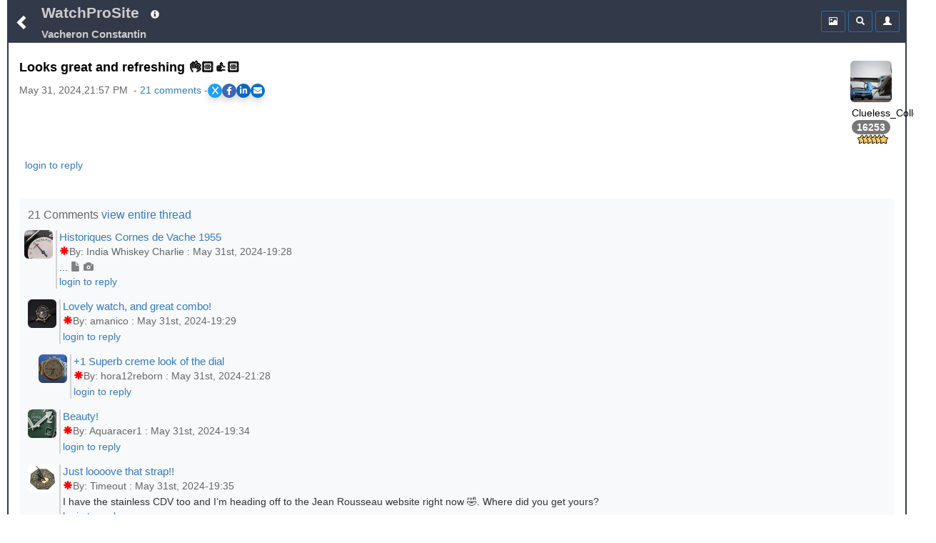

--- FILE ---
content_type: text/html;charset=UTF-8
request_url: https://www.watchprosite.com/vacheron-constantin/looks-great-and-refreshing---/14.1597246.15988776/
body_size: 11458
content:
<!DOCTYPE HTML> 
<html lang="en" data-c=x> 
<head>
	<link href="https://fonts.googleapis.com/icon?family=Material+Icons" rel="stylesheet">
	 <meta name="google-site-verification" content="google-site-verification=98VuzL0C9Q0yRv1c9XINVXQdfUSdC7sixaMY3n0mtz4" />
	<meta name="viewport" content="width=device-width, initial-scale=1" />
	 <meta http-equiv="Content-type" content="text/html; charset=utf-8" />
	
	<title>Vacheron Constantin - Looks great and refreshing 👌🏻👍🏻 </title>
<meta name="description" content="Looks great and refreshing 👌🏻👍🏻">

<meta name="robots" content="index,nofollow,noodp">
<link rel="canonical" href="https://www.watchprosite.com/vacheron-constantin/looks-great-and-refreshing---/14.1597246.15988776/">




<meta property="og:site_name" content="WatchProSite - Wristwatch News, Reviews, &amp; Original Reports, Puristspro"/>
<meta property="og:title" content="Vacheron Constantin - Looks great and refreshing 👌🏻👍🏻 "/>
<meta property="og:url" content="https://www.watchprosite.com/vacheron-constantin/looks-great-and-refreshing---/14.1597246.15988776/" />

<!-- SINGLE og:image tag - remove duplicates -->
<!--- no og:image -->



<meta property="og:type" content="article"/>
<meta property="og:description" content="Watchprosite - Looks great and refreshing 👌🏻👍🏻" />

<meta property="article:published_time" content="2024-5-31T21:57:14"/>
<meta property="article:datePublished" content="2024-5-31T21:57:14"/>
<meta property="article:author" content="http://facebook.com/PuristsWatchprosite/" />
<meta property="article:publisher" content="PuristsWatchprosite"/>
<meta property="article:section" content="PuristSPro" />

<meta name="ptime" content="2024-5-31T21:57:14" />
<meta name="utime" content="2024-5-31T21:57:14" />

<meta name="twitter:card" content="summary_large_image"/>
<meta name="twitter:site" content="@PuristSPro"/>
<meta name="twitter:creator" content="@PuristSPro"/>
<meta name="twitter:title" content="Vacheron Constantin - Looks great and refreshing 👌🏻👍🏻 " />


<!-- FIXED: Removed trailing space -->
<meta name="twitter:url" content="https://www.watchprosite.com/vacheron-constantin/looks-great-and-refreshing---/14.1597246.15988776/" />

<meta name="twitter:description" content="Looks great and refreshing 👌🏻👍🏻" />

<!-- Ensure only one twitter:image tag -->
<!-- ogimage2 -->


	<base href="/">
	<link rel="stylesheet" href="/bootstrap/css/bootstrap.min.css">
	<link rel="stylesheet" type="text/css" href="/?page=wf.css&amp;v=1.98.114&amp;bLoB_contenttype=text/css">
  	<script src="/javascript/jquery.min.js" onerror="alert('error loading https://www.watchprosite.com/javascript/jquery.min.js')"></script>
  	<script src="https://netdna.bootstrapcdn.com/twitter-bootstrap/2.0.4/js/bootstrap-dropdown.js" async ></script>
  	<script src="https://netdna.bootstrapcdn.com/twitter-bootstrap/2.0.4/js/bootstrap-modal.js" async ></script>

<script type="text/javascript" src="/?page=wf.imageLoader.lite.js&v=2.5&bLoB_contenttype=text/javascript" defer ></script>
<script type="text/javascript" src="/?page=wf.imageLoader.lite.form.js&v=0.98.9.1&bLoB_contenttype=text/javascript"></script>
<link rel="stylesheet" type="text/css" href="/?page=wf.imageLoader.lite.css&v=0.98.7&bLoB_contenttype=text/css">
  	

<meta name="google-site-verification" content="Xks5UteKrv-X7_ee-DuTUaBdiH88O07jCdPS5Pmv8j8" />


<!-- Google tag (gtag.js) -->
<script async src="https://www.googletagmanager.com/gtag/js?id=G-7J5L24MHXZ"></script>
<script>
  window.dataLayer = window.dataLayer || [];
  function gtag(){dataLayer.push(arguments);}
  gtag('js', new Date());

  gtag('config', 'G-7J5L24MHXZ');
</script>

<!-- Google tag (gtag.js) -->
<script async src="https://www.googletagmanager.com/gtag/js?id=G-7J5L24MHXZ"></script>
<script>
  window.dataLayer = window.dataLayer || [];
  function gtag(){dataLayer.push(arguments);}
  gtag('js', new Date());
  gtag('config', 'G-7J5L24MHXZ'); // Replace with your GA4 Measurement ID
</script>




</head>

<body>



	<div class="container-fluid"><div class="topMenu"><div class="leftComponents"><button type="button" class="backButton btn btn-primary btn-sm"  aria-expanded="false" onclick="goBack();">
            <span  id="menuToggle" class="glyphicon glyphicon-chevron-left" aria-hidden="true"></span>
          </button></div>
<div  class="topMenuTitle"><!--googleoff: snippet-->
<a id="topMenuHome" href="https://www.watchprosite.com/">WatchProSite</a>
	<button type="button" class="btw btn-primary btn-sm dropdown-toggle topMenuButton" data-toggle="dropdown"  aria-expanded="false" style="border:0px;">
         	<span class="glyphicon glyphicon-info-sign " aria-hidden="true" ></span>
         </button>
	<ul class="dropdown-menu dropdown-menu-left" role="menu">
		<li role="presentation"><a href="/page-wf.info/info-about/" rel="nofollow">About us</a></li>
		<li role="presentation"><a href="/page-wf.info/info-team/"  rel="nofollow">Moderator Team</a></li>
		<li role="presentation"><a href="/page-wf.info/info-conduct/"  rel="nofollow">Terms of conduct</a></li>
                <li role="presentation"><a href="/page-wf.info/info-privacy.policy/"  rel="nofollow">Privacy Policy</a></li>

		<li role="presentation"><a href="/page-wf.info/info-contact/"  rel="nofollow">Contact us</a></li>
		<li class="divider"></li>
		<li role="presentation"><a href="/page-wf.info/info-advertise/"  rel="nofollow">Sponsorship/Advertising</a></li>
	</ul>

 <br><a id="topMenuForum" href="/vacheron-constantin/14/"><h1 class="subtitle">Vacheron Constantin
</h1>
</a>
<!--googleon: snippet-->
</div>   

<!--googleoff: all-->
      <div class="account">

<div class="btn-group" style="width:34px;">
 

	</div>

        <div class="btn-group">
          <button type="button" class="btn btn-primary btn-sm topMenuButton" aria-expanded="false" onclick="location.href='/?page=wf.forumpost&amp;img=img&amp;fi=14&amp;pi=15988776&amp;ti=1597246&amp;pzt=';">
            <span class="glyphicon glyphicon glyphicon-picture" aria-hidden="true"></span>
          </button>
        </div>

        <div class="btn-group">
          <button type="button" class="btn btn-primary btn-sm dropdown-toggle topMenuButton" data-toggle="dropdown"  aria-expanded="false">
            <span class="glyphicon glyphicon-search" aria-hidden="true"></span>
          </button>
          <ul id=searchDropDown class="dropdown-menu dropdown-menu-right" role="menu">
	   <form class="xform-inline" method="get" action="/">
	    <li>
		<div class="xform-group" xstyle="margin-left:5px; ">
			<span class=""><input type=checkbox name=searchAll > Search all forums &nbsp;<br>
<input type=checkbox name=threads > Only threads<br>
<input type=checkbox name=image > With images</span>

		</div>
	    </li>
            <li>
              <div class="xform-group" xstyle="margin-left:5px;">
                <input type=hidden name=page value="wf">
                <input type=hidden name=forumid value="14">
                <input type=hidden name=show value="">
                <input type=hidden name=qf value="ft">
                <input type="text" class="form-control" id="exampleInputName2" name="ft" value="" placeholder="Search text" style="">
              </div>
              <button type="submit" class="btn btn-default" xstyle="float:right;margin-right:5px;"><span class="glyphicon glyphicon-search" aria-hidden="true"></span></button>

            </li>
</form>
          </ul>
              


        </div>



        <div class="btn-group">

                     <button type="button" class="btn btn-primary btn-sm dropdown-toggle topMenuButton"  aria-expanded="false" onclick="location.href='/page-wf.account/'">
             <span id="accountNotify" class="glyphicon glyphicon-user" aria-hidden="true"></span>
          </button>  

        </div>

        <script type="text/javascript">
           $("#searchDropDown").click(function(e) {
              e.stopPropagation();
            });
         </script>

      </div>

     <!--googleon: all-->
   </div>
<div id=modalContainer></div>

<div id="forumPostPage" class="page forumPostPage  closed">

 









<div id="forumPostContent" >
<div class="avatar dropdown">
<div class="dropdown-toggle" data-toggle="dropdown" aria-expanded="false" role="listbox"><span id=postAvatar class="avatar"><img src="https://storage.googleapis.com/pubzapuscentral/watchprosite/home/430/square_thumbnail/home_4871163.jpg" alt="Avatar"  class="img-rounded"></span><br>
<span>Clueless_Collector</span><br>
<span class="badge" style="color:white !important;">16253</span><br>
<img src=https://storage.googleapis.com/pubzapuscentral/watchprosite/images/star/star6.gif alt="6*">
<!tag blob="forumpost.visitstar">
<!tag blob="wf.user.rank">

</div>
<ul class="dropdown-menu dropdown-menu-right" role="menu">
  <li role="presentation"> <a href="#" onclick="ajaxPage('/page-wf.user.profile/i-327583/', ajaxModalShow);return false;"  rel="nofollow">Show profile</a></li>
  <li role="presentation"><a href="/page-wf/q-myposts/i-327583/"  rel="nofollow">Show other posts</a></li>
  <li role="presentation" hidden> <a href="#" onclick="ajaxPageUsingPost('page=wf.user.pm&i=327583', ajaxModalShow);return false;"  rel="nofollow">Send PM</a></li>
</ul>
</div>

<p>

<script>
    // Function to scroll to a specific section
    function scrollToSection(sectionId) {
        const section = document.getElementById(sectionId);
        section.scrollIntoView({
            behavior: 'smooth',
            block: 'start'
        });
    }
</script>
<h2 class="title" >Looks great and refreshing 👌🏻👍🏻</h2>
<div class="share-container"><div class="timestamp" >May 31, 2024,21:57 PM &nbsp;-&nbsp;<a href="#" onclick="scrollToSection('responses'); return false;">21&nbsp;comments</a> - </div><link rel="stylesheet" href="https://cdnjs.cloudflare.com/ajax/libs/font-awesome/6.0.0-beta3/css/all.min.css">
<style>
.share-container {
    display: flex;
    gap: 10px; /* Adjust the space between the share buttons and the other div */
    align-items: center; /* Vertically align both divs */
}

    /* General Styling for the share buttons */
    .share-buttons {
        display: flex;
        gap: 15px;
        #justify-content: center;
        #margin-top: 20px;
    }

    .share-buttons a {
        display: flex;
        align-items: center;
        justify-content: center;
        width: 20px;
        height: 20px;
        color: white;
        font-size: 12px;
        border-radius: 50%;
        transition: background-color 0.3s ease, transform 0.2s ease;
    }

    /* Styling for each platform */
    .share-x { background-color: #1DA1F2; }        /* X (formerly Twitter) */
    .share-facebook { background-color: #4267B2; } /* Facebook */
    .share-linkedin { background-color: #0A66C2; } /* LinkedIn */
    .share-email { background-color: #0072C6; }     /* Email */

    /* Hover effect to make the buttons more interactive */
    .share-buttons a:hover {
        transform: scale(1.1);
        filter: brightness(1.2);
    }

    /* Optional shadow for the buttons */
    .share-buttons a {
        box-shadow: 0 5px 10px rgba(0, 0, 0, 0.15);
    }
</style>

<div class="share-buttons">
    <!-- X (Twitter) Share Button -->
    <a href="#" id="share-x" class="share-x" target="_blank" aria-label="Share on X">
        <i class="fab fa-x-twitter">X</i>
    </a>

    <!-- Facebook Share Button -->
    <a href="#" id="share-facebook" class="share-facebook" target="_blank" aria-label="Share on Facebook">
        <i class="fab fa-facebook-f"></i>
    </a>

    <!-- LinkedIn Share Button -->
    <a href="#" id="share-linkedin" class="share-linkedin" target="_blank" aria-label="Share on LinkedIn">
        <i class="fab fa-linkedin-in"></i>
    </a>

    <!-- Email Share Button -->
    <a href="#" id="share-email" class="share-email" aria-label="Share via Email">
        <i class="fas fa-envelope"></i>
    </a>
</div>

<script>
    // Function to get clean URL without /0/ and ensure proper formatting
    function getCleanShareUrl() {
        var currentUrl = window.location.href;
        
        // Remove trailing /0/ for social sharing to ensure proper meta tags
        var cleanUrl = currentUrl.replace(/\/0\/$/, '/');
        
        // Ensure we have a properly formatted URL
        return cleanUrl.replace(/\/$/, ''); // Remove any trailing slash
    }

    // Capture share data
    var cleanUrl = getCleanShareUrl();
    var pageUrl = encodeURIComponent(cleanUrl);
    var pageTitle = encodeURIComponent(document.title);

    // Update the href for each social media platform dynamically
    document.getElementById('share-x').href = "https://x.com/intent/tweet?url=" + pageUrl + "&text=" + pageTitle;
    document.getElementById('share-facebook').href = "https://www.facebook.com/sharer/sharer.php?u=" + pageUrl;
    document.getElementById('share-linkedin').href = "https://www.linkedin.com/sharing/share-offsite/?url=" + pageUrl;

    // Email sharing with dynamic subject and body
    document.getElementById('share-email').addEventListener('click', function(event) {
        event.preventDefault();
        var subject = "Check this out: " + document.title;
        var body = "I thought you might find this interesting: " + cleanUrl;
        window.location.href = "mailto:?subject=" + encodeURIComponent(subject) + "&body=" + encodeURIComponent(body);
    });

    // Optional: Add click handlers to force new window for all social buttons
    document.querySelectorAll('.share-buttons a[target="_blank"]').forEach(function(link) {
        link.addEventListener('click', function(e) {
            // Let the default target="_blank" behavior handle opening
            // This ensures proper popup blocking avoidance
        });
    });
</script></div>&nbsp;


<a href="/?show=forumpostf&amp;fi=14&amp;pi=15988776&amp;ti=1597246&amp;s=0"></a>






<p style="font-size:16px;">

 

<p>



<div style="clear:both; padding-bottom: 0.25em;"></div>
<p>
</p>

<div style="clear:both; padding-bottom: 0.0em;"></div>





<div style="text-align:left;">

 



&nbsp;

<a href='https://www.watchprosite.com/page-wf.account/' rel='nofollow'>login to reply</a>


 
</div>



<div style="clear: both;padding-bottom:2px;"></div>
</div>


<style>
.related-content-wrapper {
    background-color: #f8f9fa !important;
    padding: 12px; /* Add some padding */
    border-radius: 6px; /* Rounded corners for a smoother look */
    margin-top: 15px; /* Space above the section */
}

.related-content-header {
    display: flex;
    justify-content: space-between; /* Space out the items */
    align-items: center; /* Vertically center the items */
    margin-bottom: 8px; /* Space between header and content */
}

.related-content-title {
    font-size: 12pt; /* Slightly smaller font */
    font-weight: normal; /* Normal weight to keep it subtle */
    color: #666; /* Lighter grey color */
}

.related-content {
    display: flex;
    flex-wrap: wrap; /* Allow wrapping to multiple lines */
    align-items: center; /* Align items vertically in the center */
    max-height: 40px; /* Limit to one line initially */
    overflow: hidden;
    transition: max-height 0.3s ease; 
    position: relative;
    padding-right: 20px; 
    text-align: left; 
}

.related-content.expanded {
    max-height: none;
}

.related-item {
    background-color: #6c757d;
    color: white;
    padding: 4px 8px;
    border-radius: 3px;
    font-size: 11pt;
    margin: 5px;
    line-height: 1.4;
    text-decoration: none;
    white-space: nowrap; 
    cursor: pointer;
}

.dropdown-icon {
    cursor: pointer;
    font-size: 16px; /* Larger font size for better visibility */
    color: #007aff; 
    background-color: #f0f0f0; /* Light background */
    padding: 2.5px; /* Increased padding for touch targets */
    border-radius: 50%; /* Circular shape */
    box-shadow: 0 2px 4px rgba(0, 0, 0, 0.2); /* Optional shadow */
    transition: background-color 0.3s ease, transform 0.3s ease;
    z-index: 10;
}
.dropdown-icon i {
   position: relative;
    top: 3px; /* Adjust this value as needed to move the icon down */

}
.dropdown-icon:hover {
    background-color: #e0e0e0; /* Slightly darker on hover */
    transform: scale(1.1); /* Small scale effect */
}
</style>




&nbsp;
<div  id="responses" class="related-content-wrapper">
    <div class="related-content-header">
        <div class="related-content-title">21 Comments
 <a href="/page-wf.forumpost/fi-14/ti-1597246/dv-true/wf.responses.open_bLoB_s-0/">view entire thread</a>&nbsp;

</div>
   </div>

<!-- moved to collection.js.real -->
<!--googleoff: snippet-->




<p><div class="response" style="margin-left: -5px;" >
 <div class="responseAvatar dropdown"> <div class="dropdown-toggle" data-toggle="dropdown" aria-expanded="false" role="listbox"><img src="https://storage.googleapis.com/pubzapuscentral/watchprosite/home/131/square_thumbnail/home_6789151.jpg" alt="Avatar"    class="img-rounded"></div>
<ul class="dropdown-menu dropdown-menu-left" role="menu">
  <li role="presentation"> <a href="#" onclick="ajaxPage('/page-wf.user.profile/i-2490/', ajaxModalShow);return false;" rel="nofollow">Show profile</a></li>
  <li role="presentation"><a href="/page-wf/q-myposts/i-2490/" rel="nofollow">Show other posts</a></li>
  <li role="presentation" hidden> <a href="#" onclick="ajaxPageUsingPost('page=wf.user.pm&amp;i=2490', ajaxModalShow);return false;" rel="nofollow">Send PM</a></li>
</ul>
</div>
<div class="responseRest" >
    <div>

<a id="gt_15988131" href="/vacheron-constantin/historiques-cornes-de-vache-1955/14.1597246.15988131/" style="" onclick="ajaxPage('https://www.watchprosite.com/page-wf.textOnly/postId-15988131/ti-1597246/',this.parentElement.getElementsByClassName('responseText')[0],'pageRequest','gt_15988131');return false;"><h3 class="responseTitle">Historiques Cornes de Vache 1955</h3>&nbsp;


<div class="timestamp"><span class='glyphicon glyphicon-asterisk'></span>By:&nbsp;India Whiskey Charlie&nbsp;:&nbsp;May 31st, 2024-19:28</div></a><div class="responseText" onClick="ajaxPage('https://www.watchprosite.com/page-wf.textOnly/postId-15988131/ti-1597246/',this);"> ...&nbsp;<span class='glyphicon glyphicon-file' style='font-family: Glyphicons Halflings!important;color: rgb(128, 128, 128)!important;' aria-hidden='true'></span>&nbsp;<span class='glyphicon glyphicon-camera' style='font-family: Glyphicons Halflings!important;color: rgb(128, 128, 128)!important;' aria-hidden='true'></span>
   </div>
   <div>

<a href='/page-wf.account/' rel='nofollow'>login to reply</a>



</div>
   
  </div>
 </div>
</div><div class="response" style="margin-left: 0px;" >
 <div class="responseAvatar dropdown"> <div class="dropdown-toggle" data-toggle="dropdown" aria-expanded="false" role="listbox"><img src="https://storage.googleapis.com/pubzapuscentral/watchprosite/home/404/square_thumbnail/home_8045541.jpg" alt="Avatar"    class="img-rounded"></div>
<ul class="dropdown-menu dropdown-menu-left" role="menu">
  <li role="presentation"> <a href="#" onclick="ajaxPage('/page-wf.user.profile/i-2422/', ajaxModalShow);return false;" rel="nofollow">Show profile</a></li>
  <li role="presentation"><a href="/page-wf/q-myposts/i-2422/" rel="nofollow">Show other posts</a></li>
  <li role="presentation" hidden> <a href="#" onclick="ajaxPageUsingPost('page=wf.user.pm&amp;i=2422', ajaxModalShow);return false;" rel="nofollow">Send PM</a></li>
</ul>
</div>
<div class="responseRest" >
    <div>

<a id="gt_15988136" href="/vacheron-constantin/lovely-watch-and-great-combo-/14.1597246.15988136/" style="" onclick="ajaxPage('https://www.watchprosite.com/page-wf.textOnly/postId-15988136/ti-1597246/',this.parentElement.getElementsByClassName('responseText')[0],'pageRequest','gt_15988136');return false;"><h3 class="responseTitle">Lovely watch, and great combo!</h3>&nbsp;


<div class="timestamp"><span class='glyphicon glyphicon-asterisk'></span>By:&nbsp;amanico&nbsp;:&nbsp;May 31st, 2024-19:29</div></a><div class="responseText" onClick="ajaxPage('https://www.watchprosite.com/page-wf.textOnly/postId-15988136/ti-1597246/',this);"> 
   </div>
   <div>

<a href='/page-wf.account/' rel='nofollow'>login to reply</a>



</div>
   
  </div>
 </div>
</div><div class="response" style="margin-left: 15px;" >
 <div class="responseAvatar dropdown"> <div class="dropdown-toggle" data-toggle="dropdown" aria-expanded="false" role="listbox"><img src="https://storage.googleapis.com/pubzapuscentral/watchprosite/home/339/square_thumbnail/home_7575746.jpg" alt="Avatar"    class="img-rounded"></div>
<ul class="dropdown-menu dropdown-menu-left" role="menu">
  <li role="presentation"> <a href="#" onclick="ajaxPage('/page-wf.user.profile/i-402811/', ajaxModalShow);return false;" rel="nofollow">Show profile</a></li>
  <li role="presentation"><a href="/page-wf/q-myposts/i-402811/" rel="nofollow">Show other posts</a></li>
  <li role="presentation" hidden> <a href="#" onclick="ajaxPageUsingPost('page=wf.user.pm&amp;i=402811', ajaxModalShow);return false;" rel="nofollow">Send PM</a></li>
</ul>
</div>
<div class="responseRest" >
    <div>

<a id="gt_15988626" href="/vacheron-constantin/-1-superb-creme-look-of-the-dial/14.1597246.15988626/" style="" onclick="ajaxPage('https://www.watchprosite.com/page-wf.textOnly/postId-15988626/ti-1597246/',this.parentElement.getElementsByClassName('responseText')[0],'pageRequest','gt_15988626');return false;"><h3 class="responseTitle">+1 Superb creme look of the dial</h3>&nbsp;


<div class="timestamp"><span class='glyphicon glyphicon-asterisk'></span>By:&nbsp;hora12reborn&nbsp;:&nbsp;May 31st, 2024-21:28</div></a><div class="responseText" onClick="ajaxPage('https://www.watchprosite.com/page-wf.textOnly/postId-15988626/ti-1597246/',this);"> 
   </div>
   <div>

<a href='/page-wf.account/' rel='nofollow'>login to reply</a>



</div>
   
  </div>
 </div>
</div><div class="response" style="margin-left: 0px;" >
 <div class="responseAvatar dropdown"> <div class="dropdown-toggle" data-toggle="dropdown" aria-expanded="false" role="listbox"><img src="https://storage.googleapis.com/pubzapuscentral/watchprosite/home/359/square_thumbnail/home_8085176.jpg" alt="Avatar"    class="img-rounded"></div>
<ul class="dropdown-menu dropdown-menu-left" role="menu">
  <li role="presentation"> <a href="#" onclick="ajaxPage('/page-wf.user.profile/i-297188/', ajaxModalShow);return false;" rel="nofollow">Show profile</a></li>
  <li role="presentation"><a href="/page-wf/q-myposts/i-297188/" rel="nofollow">Show other posts</a></li>
  <li role="presentation" hidden> <a href="#" onclick="ajaxPageUsingPost('page=wf.user.pm&amp;i=297188', ajaxModalShow);return false;" rel="nofollow">Send PM</a></li>
</ul>
</div>
<div class="responseRest" >
    <div>

<a id="gt_15988191" href="/vacheron-constantin/beauty-/14.1597246.15988191/" style="" onclick="ajaxPage('https://www.watchprosite.com/page-wf.textOnly/postId-15988191/ti-1597246/',this.parentElement.getElementsByClassName('responseText')[0],'pageRequest','gt_15988191');return false;"><h3 class="responseTitle">Beauty!</h3>&nbsp;


<div class="timestamp"><span class='glyphicon glyphicon-asterisk'></span>By:&nbsp;Aquaracer1&nbsp;:&nbsp;May 31st, 2024-19:34</div></a><div class="responseText" onClick="ajaxPage('https://www.watchprosite.com/page-wf.textOnly/postId-15988191/ti-1597246/',this);"> 
   </div>
   <div>

<a href='/page-wf.account/' rel='nofollow'>login to reply</a>



</div>
   
  </div>
 </div>
</div><div class="response" style="margin-left: 0px;" >
 <div class="responseAvatar dropdown"> <div class="dropdown-toggle" data-toggle="dropdown" aria-expanded="false" role="listbox"><img src="https://storage.googleapis.com/pubzapuscentral/watchprosite/home/344/square_thumbnail/home_5636211.jpg" alt="Avatar"    class="img-rounded"></div>
<ul class="dropdown-menu dropdown-menu-left" role="menu">
  <li role="presentation"> <a href="#" onclick="ajaxPage('/page-wf.user.profile/i-300263/', ajaxModalShow);return false;" rel="nofollow">Show profile</a></li>
  <li role="presentation"><a href="/page-wf/q-myposts/i-300263/" rel="nofollow">Show other posts</a></li>
  <li role="presentation" hidden> <a href="#" onclick="ajaxPageUsingPost('page=wf.user.pm&amp;i=300263', ajaxModalShow);return false;" rel="nofollow">Send PM</a></li>
</ul>
</div>
<div class="responseRest" >
    <div>

<a id="gt_15988216" href="/vacheron-constantin/just-loooove-that-strap-/14.1597246.15988216/" style="" onclick="ajaxPage('https://www.watchprosite.com/page-wf.textOnly/postId-15988216/ti-1597246/',this.parentElement.getElementsByClassName('responseText')[0],'pageRequest','gt_15988216');return false;"><h3 class="responseTitle">Just loooove that strap!!</h3>&nbsp;


<div class="timestamp"><span class='glyphicon glyphicon-asterisk'></span>By:&nbsp;Timeout&nbsp;:&nbsp;May 31st, 2024-19:35</div></a><div class="responseText" onClick="ajaxPage('https://www.watchprosite.com/page-wf.textOnly/postId-15988216/ti-1597246/',this);">I have the stainless CDV too and I’m heading off to the Jean Rousseau website right now 🤣. Where did you get yours? 
   </div>
   <div>

<a href='/page-wf.account/' rel='nofollow'>login to reply</a>



</div>
   
  </div>
 </div>
</div><div class="response" style="margin-left: 15px;" >
 <div class="responseAvatar dropdown"> <div class="dropdown-toggle" data-toggle="dropdown" aria-expanded="false" role="listbox"><img src="https://storage.googleapis.com/pubzapuscentral/watchprosite/home/131/square_thumbnail/home_6789151.jpg" alt="Avatar"    class="img-rounded"></div>
<ul class="dropdown-menu dropdown-menu-left" role="menu">
  <li role="presentation"> <a href="#" onclick="ajaxPage('/page-wf.user.profile/i-2490/', ajaxModalShow);return false;" rel="nofollow">Show profile</a></li>
  <li role="presentation"><a href="/page-wf/q-myposts/i-2490/" rel="nofollow">Show other posts</a></li>
  <li role="presentation" hidden> <a href="#" onclick="ajaxPageUsingPost('page=wf.user.pm&amp;i=2490', ajaxModalShow);return false;" rel="nofollow">Send PM</a></li>
</ul>
</div>
<div class="responseRest" >
    <div>

<a id="gt_15988301" href="/vacheron-constantin/i-got-mine-from-veblenist-in-chicago-last-year-and-have-been-using-it-with-journe-watches-/14.1597246.15988301/" style="" onclick="ajaxPage('https://www.watchprosite.com/page-wf.textOnly/postId-15988301/ti-1597246/',this.parentElement.getElementsByClassName('responseText')[0],'pageRequest','gt_15988301');return false;"><h3 class="responseTitle">I got mine from Veblenist in Chicago last year and have been using it with Journe watches.</h3>&nbsp;


<div class="timestamp"><span class='glyphicon glyphicon-asterisk'></span>By:&nbsp;India Whiskey Charlie&nbsp;:&nbsp;May 31st, 2024-19:45</div></a><div class="responseText" onClick="ajaxPage('https://www.watchprosite.com/page-wf.textOnly/postId-15988301/ti-1597246/',this);"> 
   </div>
   <div>

<a href='/page-wf.account/' rel='nofollow'>login to reply</a>



</div>
   
  </div>
 </div>
</div><div class="response" style="margin-left: 30px;" >
 <div class="responseAvatar dropdown"> <div class="dropdown-toggle" data-toggle="dropdown" aria-expanded="false" role="listbox"><img src="https://storage.googleapis.com/pubzapuscentral/watchprosite/home/344/square_thumbnail/home_5636211.jpg" alt="Avatar"    class="img-rounded"></div>
<ul class="dropdown-menu dropdown-menu-left" role="menu">
  <li role="presentation"> <a href="#" onclick="ajaxPage('/page-wf.user.profile/i-300263/', ajaxModalShow);return false;" rel="nofollow">Show profile</a></li>
  <li role="presentation"><a href="/page-wf/q-myposts/i-300263/" rel="nofollow">Show other posts</a></li>
  <li role="presentation" hidden> <a href="#" onclick="ajaxPageUsingPost('page=wf.user.pm&amp;i=300263', ajaxModalShow);return false;" rel="nofollow">Send PM</a></li>
</ul>
</div>
<div class="responseRest" >
    <div>

<a id="gt_15993701" href="/vacheron-constantin/good-thinking-re-the-journes--smh-/14.1597246.15993701/" style="" onclick="ajaxPage('https://www.watchprosite.com/page-wf.textOnly/postId-15993701/ti-1597246/',this.parentElement.getElementsByClassName('responseText')[0],'pageRequest','gt_15993701');return false;"><h3 class="responseTitle">Good thinking re the Journes - SMH🤣</h3>&nbsp;


<div class="timestamp"><span class='glyphicon glyphicon-asterisk'></span>By:&nbsp;Timeout&nbsp;:&nbsp;June 1st, 2024-22:46</div></a><div class="responseText" onClick="ajaxPage('https://www.watchprosite.com/page-wf.textOnly/postId-15993701/ti-1597246/',this);">I love the fact that all Journes share the 20/19 sizing and the 20/18 sizing of this works fine. The 1mm gap on the buckle end won’t be seen as covered by the tail. I have 4 extra VC straps for my CDV and would never have made the FPJ connection - thanks!...&nbsp;<span class='glyphicon glyphicon-file' style='font-family: Glyphicons Halflings!important;color: rgb(128, 128, 128)!important;' aria-hidden='true'></span>
   </div>
   <div>

<a href='/page-wf.account/' rel='nofollow'>login to reply</a>



</div>
   
  </div>
 </div>
</div><div class="response" style="margin-left: 15px;" >
 <div class="responseAvatar dropdown"> <div class="dropdown-toggle" data-toggle="dropdown" aria-expanded="false" role="listbox"><img src="https://storage.googleapis.com/pubzapuscentral/watchprosite/home/404/square_thumbnail/home_8045541.jpg" alt="Avatar"    class="img-rounded"></div>
<ul class="dropdown-menu dropdown-menu-left" role="menu">
  <li role="presentation"> <a href="#" onclick="ajaxPage('/page-wf.user.profile/i-2422/', ajaxModalShow);return false;" rel="nofollow">Show profile</a></li>
  <li role="presentation"><a href="/page-wf/q-myposts/i-2422/" rel="nofollow">Show other posts</a></li>
  <li role="presentation" hidden> <a href="#" onclick="ajaxPageUsingPost('page=wf.user.pm&amp;i=2422', ajaxModalShow);return false;" rel="nofollow">Send PM</a></li>
</ul>
</div>
<div class="responseRest" >
    <div>

<a id="gt_15988316" href="/vacheron-constantin/please-share-with-us-what-you-found-i-am-very-curious-to-see-that--/14.1597246.15988316/" style="" onclick="ajaxPage('https://www.watchprosite.com/page-wf.textOnly/postId-15988316/ti-1597246/',this.parentElement.getElementsByClassName('responseText')[0],'pageRequest','gt_15988316');return false;"><h3 class="responseTitle">Please share with us what you found. I am very curious to see that...</h3>&nbsp;


<div class="timestamp"><span class='glyphicon glyphicon-asterisk'></span>By:&nbsp;amanico&nbsp;:&nbsp;May 31st, 2024-19:47</div></a><div class="responseText" onClick="ajaxPage('https://www.watchprosite.com/page-wf.textOnly/postId-15988316/ti-1597246/',this);"> 
   </div>
   <div>

<a href='/page-wf.account/' rel='nofollow'>login to reply</a>



</div>
   
  </div>
 </div>
</div><div class="response" style="margin-left: 0px;" >
 <div class="responseAvatar dropdown"> <div class="dropdown-toggle" data-toggle="dropdown" aria-expanded="false" role="listbox"><img src="https://storage.googleapis.com/pubzapuscentral/watchprosite/helpdesk/435/square_thumbnail/helpdesk_7396631.jpg" alt="Avatar"    class="img-rounded"></div>
<ul class="dropdown-menu dropdown-menu-left" role="menu">
  <li role="presentation"> <a href="#" onclick="ajaxPage('/page-wf.user.profile/i-250866/', ajaxModalShow);return false;" rel="nofollow">Show profile</a></li>
  <li role="presentation"><a href="/page-wf/q-myposts/i-250866/" rel="nofollow">Show other posts</a></li>
  <li role="presentation" hidden> <a href="#" onclick="ajaxPageUsingPost('page=wf.user.pm&amp;i=250866', ajaxModalShow);return false;" rel="nofollow">Send PM</a></li>
</ul>
</div>
<div class="responseRest" >
    <div>

<a id="gt_15988246" href="/vacheron-constantin/lovely-cdv-and-key-strap-change-when/14.1597246.15988246/" style="" onclick="ajaxPage('https://www.watchprosite.com/page-wf.textOnly/postId-15988246/ti-1597246/',this.parentElement.getElementsByClassName('responseText')[0],'pageRequest','gt_15988246');return false;"><h3 class="responseTitle">Lovely CDV and key strap change when</h3>&nbsp;


<div class="timestamp"><span class='glyphicon glyphicon-asterisk'></span>By:&nbsp;Darron&nbsp;:&nbsp;May 31st, 2024-19:36</div></a><div class="responseText" onClick="ajaxPage('https://www.watchprosite.com/page-wf.textOnly/postId-15988246/ti-1597246/',this);">compared to the OEM 😂 
   </div>
   <div>

<a href='/page-wf.account/' rel='nofollow'>login to reply</a>



</div>
   
  </div>
 </div>
</div><div class="response" style="margin-left: 15px;" >
 <div class="responseAvatar dropdown"> <div class="dropdown-toggle" data-toggle="dropdown" aria-expanded="false" role="listbox"><img src="https://storage.googleapis.com/pubzapuscentral/watchprosite/home/131/square_thumbnail/home_6789151.jpg" alt="Avatar"    class="img-rounded"></div>
<ul class="dropdown-menu dropdown-menu-left" role="menu">
  <li role="presentation"> <a href="#" onclick="ajaxPage('/page-wf.user.profile/i-2490/', ajaxModalShow);return false;" rel="nofollow">Show profile</a></li>
  <li role="presentation"><a href="/page-wf/q-myposts/i-2490/" rel="nofollow">Show other posts</a></li>
  <li role="presentation" hidden> <a href="#" onclick="ajaxPageUsingPost('page=wf.user.pm&amp;i=2490', ajaxModalShow);return false;" rel="nofollow">Send PM</a></li>
</ul>
</div>
<div class="responseRest" >
    <div>

<a id="gt_15988311" href="/vacheron-constantin/the-oem-strap-is-unimpressive-to-say-the-least-but-it-is-top-quality-for-sure-/14.1597246.15988311/" style="" onclick="ajaxPage('https://www.watchprosite.com/page-wf.textOnly/postId-15988311/ti-1597246/',this.parentElement.getElementsByClassName('responseText')[0],'pageRequest','gt_15988311');return false;"><h3 class="responseTitle">The OEM strap is unimpressive to say the least but it is top quality for sure.</h3>&nbsp;


<div class="timestamp"><span class='glyphicon glyphicon-asterisk'></span>By:&nbsp;India Whiskey Charlie&nbsp;:&nbsp;May 31st, 2024-19:47</div></a><div class="responseText" onClick="ajaxPage('https://www.watchprosite.com/page-wf.textOnly/postId-15988311/ti-1597246/',this);"> 
   </div>
   <div>

<a href='/page-wf.account/' rel='nofollow'>login to reply</a>



</div>
   
  </div>
 </div>
</div><div class="response" style="margin-left: 30px;" >
 <div class="responseAvatar dropdown"> <div class="dropdown-toggle" data-toggle="dropdown" aria-expanded="false" role="listbox"><img src="https://storage.googleapis.com/pubzapuscentral/watchprosite/home/344/square_thumbnail/home_5636211.jpg" alt="Avatar"    class="img-rounded"></div>
<ul class="dropdown-menu dropdown-menu-left" role="menu">
  <li role="presentation"> <a href="#" onclick="ajaxPage('/page-wf.user.profile/i-300263/', ajaxModalShow);return false;" rel="nofollow">Show profile</a></li>
  <li role="presentation"><a href="/page-wf/q-myposts/i-300263/" rel="nofollow">Show other posts</a></li>
  <li role="presentation" hidden> <a href="#" onclick="ajaxPageUsingPost('page=wf.user.pm&amp;i=300263', ajaxModalShow);return false;" rel="nofollow">Send PM</a></li>
</ul>
</div>
<div class="responseRest" >
    <div>

<a id="gt_15993706" href="/vacheron-constantin/i-must-be-in-a-minority-as-i-love-the-gradient-serapian-strap-that-ships-with-the-steel-cdv-/14.1597246.15993706/" style="" onclick="ajaxPage('https://www.watchprosite.com/page-wf.textOnly/postId-15993706/ti-1597246/',this.parentElement.getElementsByClassName('responseText')[0],'pageRequest','gt_15993706');return false;"><h3 class="responseTitle">I must be in a minority as I love the gradient Serapian strap that ships with the steel CDV. </h3>&nbsp;


<div class="timestamp"><span class='glyphicon glyphicon-asterisk'></span>By:&nbsp;Timeout&nbsp;:&nbsp;June 1st, 2024-22:49</div></a><div class="responseText" onClick="ajaxPage('https://www.watchprosite.com/page-wf.textOnly/postId-15993706/ti-1597246/',this);">I ordered 4 additional straps though - complete with VC buckles to give me alternatives. With the navy double alligator the steel is pretty much indistinguishable from the platinum until you get really close and see the red v blue register ring. 
   </div>
   <div>

<a href='/page-wf.account/' rel='nofollow'>login to reply</a>



</div>
   
  </div>
 </div>
</div><div class="response" style="margin-left: 0px;" >
 <div class="responseAvatar dropdown"> <div class="dropdown-toggle" data-toggle="dropdown" aria-expanded="false" role="listbox"><img src="https://storage.googleapis.com/pubzapuscentral/watchprosite/helpdesk/326/square_thumbnail/helpdesk_6378521.jpg" alt="Avatar"    class="img-rounded"></div>
<ul class="dropdown-menu dropdown-menu-left" role="menu">
  <li role="presentation"> <a href="#" onclick="ajaxPage('/page-wf.user.profile/i-352268/', ajaxModalShow);return false;" rel="nofollow">Show profile</a></li>
  <li role="presentation"><a href="/page-wf/q-myposts/i-352268/" rel="nofollow">Show other posts</a></li>
  <li role="presentation" hidden> <a href="#" onclick="ajaxPageUsingPost('page=wf.user.pm&amp;i=352268', ajaxModalShow);return false;" rel="nofollow">Send PM</a></li>
</ul>
</div>
<div class="responseRest" >
    <div>

<a id="gt_15988306" href="/vacheron-constantin/i-can-t-say-that-i-39-ve-seen-this-dial-color-variation-before-gorgeous-watch-and-a-fitting-strap/14.1597246.15988306/" style="" onclick="ajaxPage('https://www.watchprosite.com/page-wf.textOnly/postId-15988306/ti-1597246/',this.parentElement.getElementsByClassName('responseText')[0],'pageRequest','gt_15988306');return false;"><h3 class="responseTitle">I can’t say that I&#39;ve seen this dial-color-variation before. Gorgeous watch and a fitting strap</h3>&nbsp;


<div class="timestamp"><span class='glyphicon glyphicon-asterisk'></span>By:&nbsp;Lankysudanese&nbsp;:&nbsp;May 31st, 2024-19:46</div></a><div class="responseText" onClick="ajaxPage('https://www.watchprosite.com/page-wf.textOnly/postId-15988306/ti-1597246/',this);"> 
   </div>
   <div>

<a href='/page-wf.account/' rel='nofollow'>login to reply</a>



</div>
   
  </div>
 </div>
</div><div class="response" style="margin-left: 0px;" >
 <div class="responseAvatar dropdown"> <div class="dropdown-toggle" data-toggle="dropdown" aria-expanded="false" role="listbox"><img src="https://storage.googleapis.com/pubzapuscentral/watchprosite/helpdesk/425/square_thumbnail/helpdesk_7749336.jpg" alt="Avatar"    class="img-rounded"></div>
<ul class="dropdown-menu dropdown-menu-left" role="menu">
  <li role="presentation"> <a href="#" onclick="ajaxPage('/page-wf.user.profile/i-24856/', ajaxModalShow);return false;" rel="nofollow">Show profile</a></li>
  <li role="presentation"><a href="/page-wf/q-myposts/i-24856/" rel="nofollow">Show other posts</a></li>
  <li role="presentation" hidden> <a href="#" onclick="ajaxPageUsingPost('page=wf.user.pm&amp;i=24856', ajaxModalShow);return false;" rel="nofollow">Send PM</a></li>
</ul>
</div>
<div class="responseRest" >
    <div>

<a id="gt_15988371" href="/vacheron-constantin/love-this-reference-/14.1597246.15988371/" style="" onclick="ajaxPage('https://www.watchprosite.com/page-wf.textOnly/postId-15988371/ti-1597246/',this.parentElement.getElementsByClassName('responseText')[0],'pageRequest','gt_15988371');return false;"><h3 class="responseTitle">Love this reference!</h3>&nbsp;


<div class="timestamp"><span class='glyphicon glyphicon-asterisk'></span>By:&nbsp;Champthekid&nbsp;:&nbsp;May 31st, 2024-20:04</div></a><div class="responseText" onClick="ajaxPage('https://www.watchprosite.com/page-wf.textOnly/postId-15988371/ti-1597246/',this);"> 
   </div>
   <div>

<a href='/page-wf.account/' rel='nofollow'>login to reply</a>



</div>
   
  </div>
 </div>
</div><div class="response" style="margin-left: 0px;" >
 <div class="responseAvatar dropdown"> <div class="dropdown-toggle" data-toggle="dropdown" aria-expanded="false" role="listbox"><img src="https://storage.googleapis.com/pubzapuscentral/watchprosite/home/126/square_thumbnail/home_7822476.jpg" alt="Avatar"    class="img-rounded"></div>
<ul class="dropdown-menu dropdown-menu-left" role="menu">
  <li role="presentation"> <a href="#" onclick="ajaxPage('/page-wf.user.profile/i-374366/', ajaxModalShow);return false;" rel="nofollow">Show profile</a></li>
  <li role="presentation"><a href="/page-wf/q-myposts/i-374366/" rel="nofollow">Show other posts</a></li>
  <li role="presentation" hidden> <a href="#" onclick="ajaxPageUsingPost('page=wf.user.pm&amp;i=374366', ajaxModalShow);return false;" rel="nofollow">Send PM</a></li>
</ul>
</div>
<div class="responseRest" >
    <div>

<a id="gt_15988421" href="/vacheron-constantin/this-looks-like-the-type-of-combo-i-would-wear--obviously-i-love-it-/14.1597246.15988421/" style="" onclick="ajaxPage('https://www.watchprosite.com/page-wf.textOnly/postId-15988421/ti-1597246/',this.parentElement.getElementsByClassName('responseText')[0],'pageRequest','gt_15988421');return false;"><h3 class="responseTitle">This looks like the type of combo I would wear!  Obviously I LOVE it!</h3>&nbsp;


<div class="timestamp"><span class='glyphicon glyphicon-asterisk'></span>By:&nbsp;Chronometer (aka yacomino)&nbsp;:&nbsp;May 31st, 2024-20:38</div></a><div class="responseText" onClick="ajaxPage('https://www.watchprosite.com/page-wf.textOnly/postId-15988421/ti-1597246/',this);"> 
   </div>
   <div>

<a href='/page-wf.account/' rel='nofollow'>login to reply</a>



</div>
   
  </div>
 </div>
</div><div class="response" style="margin-left: 0px;" >
 <div class="responseAvatar dropdown"> <div class="dropdown-toggle" data-toggle="dropdown" aria-expanded="false" role="listbox"><img src="https://storage.googleapis.com/pubzapuscentral/watchprosite/home/430/square_thumbnail/home_4871163.jpg" alt="Avatar"    class="img-rounded"></div>
<ul class="dropdown-menu dropdown-menu-left" role="menu">
  <li role="presentation"> <a href="#" onclick="ajaxPage('/page-wf.user.profile/i-327583/', ajaxModalShow);return false;" rel="nofollow">Show profile</a></li>
  <li role="presentation"><a href="/page-wf/q-myposts/i-327583/" rel="nofollow">Show other posts</a></li>
  <li role="presentation" hidden> <a href="#" onclick="ajaxPageUsingPost('page=wf.user.pm&amp;i=327583', ajaxModalShow);return false;" rel="nofollow">Send PM</a></li>
</ul>
</div>
<div class="responseRest" >
    <div>

<a id="gt_15988776" href="/vacheron-constantin/looks-great-and-refreshing---/14.1597246.15988776/" style="background-color:lightgrey;" onclick="ajaxPage('https://www.watchprosite.com/page-wf.textOnly/postId-15988776/ti-1597246/',this.parentElement.getElementsByClassName('responseText')[0],'pageRequest','gt_15988776');return false;"><h3 class="responseTitle">Looks great and refreshing 👌🏻👍🏻</h3>&nbsp;


<div class="timestamp"><span class='glyphicon glyphicon-asterisk'></span>By:&nbsp;Clueless_Collector&nbsp;:&nbsp;May 31st, 2024-21:57</div></a><div class="responseText" onClick="ajaxPage('https://www.watchprosite.com/page-wf.textOnly/postId-15988776/ti-1597246/',this);"> 
   </div>
   <div>

<a href='/page-wf.account/' rel='nofollow'>login to reply</a>



</div>
   
  </div>
 </div>
</div><div class="response" style="margin-left: 0px;" >
 <div class="responseAvatar dropdown"> <div class="dropdown-toggle" data-toggle="dropdown" aria-expanded="false" role="listbox"><img src="https://storage.googleapis.com/pubzapuscentral/watchprosite/home/160/square_thumbnail/home_8234101.jpg" alt="Avatar"    class="img-rounded"></div>
<ul class="dropdown-menu dropdown-menu-left" role="menu">
  <li role="presentation"> <a href="#" onclick="ajaxPage('/page-wf.user.profile/i-210706/', ajaxModalShow);return false;" rel="nofollow">Show profile</a></li>
  <li role="presentation"><a href="/page-wf/q-myposts/i-210706/" rel="nofollow">Show other posts</a></li>
  <li role="presentation" hidden> <a href="#" onclick="ajaxPageUsingPost('page=wf.user.pm&amp;i=210706', ajaxModalShow);return false;" rel="nofollow">Send PM</a></li>
</ul>
</div>
<div class="responseRest" >
    <div>

<a id="gt_15988791" href="/vacheron-constantin/love-the-combo-/14.1597246.15988791/" style="" onclick="ajaxPage('https://www.watchprosite.com/page-wf.textOnly/postId-15988791/ti-1597246/',this.parentElement.getElementsByClassName('responseText')[0],'pageRequest','gt_15988791');return false;"><h3 class="responseTitle">Love the combo.</h3>&nbsp;


<div class="timestamp"><span class='glyphicon glyphicon-asterisk'></span>By:&nbsp;AuHavrePro&nbsp;:&nbsp;May 31st, 2024-22:02</div></a><div class="responseText" onClick="ajaxPage('https://www.watchprosite.com/page-wf.textOnly/postId-15988791/ti-1597246/',this);">Cheers, Filip 
   </div>
   <div>

<a href='/page-wf.account/' rel='nofollow'>login to reply</a>



</div>
   
  </div>
 </div>
</div><div class="response" style="margin-left: 0px;" >
 <div class="responseAvatar dropdown"> <div class="dropdown-toggle" data-toggle="dropdown" aria-expanded="false" role="listbox"><img src="https://storage.googleapis.com/pubzapuscentral/watchprosite/home/499/square_thumbnail/home_6605266.jpg" alt="Avatar"    class="img-rounded"></div>
<ul class="dropdown-menu dropdown-menu-left" role="menu">
  <li role="presentation"> <a href="#" onclick="ajaxPage('/page-wf.user.profile/i-106736/', ajaxModalShow);return false;" rel="nofollow">Show profile</a></li>
  <li role="presentation"><a href="/page-wf/q-myposts/i-106736/" rel="nofollow">Show other posts</a></li>
  <li role="presentation" hidden> <a href="#" onclick="ajaxPageUsingPost('page=wf.user.pm&amp;i=106736', ajaxModalShow);return false;" rel="nofollow">Send PM</a></li>
</ul>
</div>
<div class="responseRest" >
    <div>

<a id="gt_15988921" href="/vacheron-constantin/that-s-a-fresh-look-i-too-have-the-steel-cdv-and-have-been-wearing-it-on-the-oem-strap-it-s-high-quality-and-beautifully-made-but-it-does-not-bring-out-the-best-of-the-dial-/14.1597246.15988921/" style="" onclick="ajaxPage('https://www.watchprosite.com/page-wf.textOnly/postId-15988921/ti-1597246/',this.parentElement.getElementsByClassName('responseText')[0],'pageRequest','gt_15988921');return false;"><h3 class="responseTitle">That’s a fresh look! I too have the steel CDV and have been wearing it on the OEM strap. It’s high quality and beautifully made but it does not bring out the best of the dial.</h3>&nbsp;


<div class="timestamp"><span class='glyphicon glyphicon-asterisk'></span>By:&nbsp;ChetBaker&nbsp;:&nbsp;May 31st, 2024-22:50</div></a><div class="responseText" onClick="ajaxPage('https://www.watchprosite.com/page-wf.textOnly/postId-15988921/ti-1597246/',this);"> 
   </div>
   <div>

<a href='/page-wf.account/' rel='nofollow'>login to reply</a>



</div>
   
  </div>
 </div>
</div><div class="response" style="margin-left: 0px;" >
 <div class="responseAvatar dropdown"> <div class="dropdown-toggle" data-toggle="dropdown" aria-expanded="false" role="listbox"><img src="https://storage.googleapis.com/pubzapuscentral/watchprosite/helpdesk/179/square_thumbnail/helpdesk_8202801.jpg" alt="Avatar"    class="img-rounded"></div>
<ul class="dropdown-menu dropdown-menu-left" role="menu">
  <li role="presentation"> <a href="#" onclick="ajaxPage('/page-wf.user.profile/i-401306/', ajaxModalShow);return false;" rel="nofollow">Show profile</a></li>
  <li role="presentation"><a href="/page-wf/q-myposts/i-401306/" rel="nofollow">Show other posts</a></li>
  <li role="presentation" hidden> <a href="#" onclick="ajaxPageUsingPost('page=wf.user.pm&amp;i=401306', ajaxModalShow);return false;" rel="nofollow">Send PM</a></li>
</ul>
</div>
<div class="responseRest" >
    <div>

<a id="gt_15989301" href="/vacheron-constantin/a-classic-beauty-not-more-not-less-just-an-overall-perfect-watch-/14.1597246.15989301/" style="" onclick="ajaxPage('https://www.watchprosite.com/page-wf.textOnly/postId-15989301/ti-1597246/',this.parentElement.getElementsByClassName('responseText')[0],'pageRequest','gt_15989301');return false;"><h3 class="responseTitle">A classic beauty. Not more. Not less. Just an overall perfect watch.</h3>&nbsp;


<div class="timestamp"><span class='glyphicon glyphicon-asterisk'></span>By:&nbsp;gary_g&nbsp;:&nbsp;June 1st, 2024-01:14</div></a><div class="responseText" onClick="ajaxPage('https://www.watchprosite.com/page-wf.textOnly/postId-15989301/ti-1597246/',this);"> 
   </div>
   <div>

<a href='/page-wf.account/' rel='nofollow'>login to reply</a>



</div>
   
  </div>
 </div>
</div><div class="response" style="margin-left: 0px;" >
 <div class="responseAvatar dropdown"> <div class="dropdown-toggle" data-toggle="dropdown" aria-expanded="false" role="listbox"><span class="glyphicon glyphicon-user"></span> </div>
<ul class="dropdown-menu dropdown-menu-left" role="menu">
  <li role="presentation"> <a href="#" onclick="ajaxPage('/page-wf.user.profile/i-376081/', ajaxModalShow);return false;" rel="nofollow">Show profile</a></li>
  <li role="presentation"><a href="/page-wf/q-myposts/i-376081/" rel="nofollow">Show other posts</a></li>
  <li role="presentation" hidden> <a href="#" onclick="ajaxPageUsingPost('page=wf.user.pm&amp;i=376081', ajaxModalShow);return false;" rel="nofollow">Send PM</a></li>
</ul>
</div>
<div class="responseRest" >
    <div>

<a id="gt_15991116" href="/vacheron-constantin/lovely-combination-of-watch-and-strap--/14.1597246.15991116/" style="" onclick="ajaxPage('https://www.watchprosite.com/page-wf.textOnly/postId-15991116/ti-1597246/',this.parentElement.getElementsByClassName('responseText')[0],'pageRequest','gt_15991116');return false;"><h3 class="responseTitle">Lovely combination of watch and strap. 👍</h3>&nbsp;


<div class="timestamp"><span class='glyphicon glyphicon-asterisk'></span>By:&nbsp;Ping.Timeout&nbsp;:&nbsp;June 1st, 2024-13:23</div></a><div class="responseText" onClick="ajaxPage('https://www.watchprosite.com/page-wf.textOnly/postId-15991116/ti-1597246/',this);"> 
   </div>
   <div>

<a href='/page-wf.account/' rel='nofollow'>login to reply</a>



</div>
   
  </div>
 </div>
</div><div class="response" style="margin-left: 0px;" >
 <div class="responseAvatar dropdown"> <div class="dropdown-toggle" data-toggle="dropdown" aria-expanded="false" role="listbox"><img src="https://storage.googleapis.com/pubzapuscentral/watchprosite/home/175/square_thumbnail/home_8330581.jpg" alt="Avatar"    class="img-rounded"></div>
<ul class="dropdown-menu dropdown-menu-left" role="menu">
  <li role="presentation"> <a href="#" onclick="ajaxPage('/page-wf.user.profile/i-350348/', ajaxModalShow);return false;" rel="nofollow">Show profile</a></li>
  <li role="presentation"><a href="/page-wf/q-myposts/i-350348/" rel="nofollow">Show other posts</a></li>
  <li role="presentation" hidden> <a href="#" onclick="ajaxPageUsingPost('page=wf.user.pm&amp;i=350348', ajaxModalShow);return false;" rel="nofollow">Send PM</a></li>
</ul>
</div>
<div class="responseRest" >
    <div>

<a id="gt_16000011" href="/vacheron-constantin/nothing-short-of-absolute-beauty/14.1597246.16000011/" style="" onclick="ajaxPage('https://www.watchprosite.com/page-wf.textOnly/postId-16000011/ti-1597246/',this.parentElement.getElementsByClassName('responseText')[0],'pageRequest','gt_16000011');return false;"><h3 class="responseTitle">Nothing short of absolute beauty</h3>&nbsp;


<div class="timestamp"><span class='glyphicon glyphicon-asterisk'></span>By:&nbsp;Adilo&nbsp;:&nbsp;June 3rd, 2024-13:05</div></a><div class="responseText" onClick="ajaxPage('https://www.watchprosite.com/page-wf.textOnly/postId-16000011/ti-1597246/',this);">Your strap is fantastic! You wear it well, sir 
   </div>
   <div>

<a href='/page-wf.account/' rel='nofollow'>login to reply</a>



</div>
   
  </div>
 </div>
</div><div class="response" style="margin-left: 0px;" >
 <div class="responseAvatar dropdown"> <div class="dropdown-toggle" data-toggle="dropdown" aria-expanded="false" role="listbox"><img src="https://storage.googleapis.com/pubzapuscentral/watchprosite/home/131/square_thumbnail/home_6789151.jpg" alt="Avatar"    class="img-rounded"></div>
<ul class="dropdown-menu dropdown-menu-left" role="menu">
  <li role="presentation"> <a href="#" onclick="ajaxPage('/page-wf.user.profile/i-2490/', ajaxModalShow);return false;" rel="nofollow">Show profile</a></li>
  <li role="presentation"><a href="/page-wf/q-myposts/i-2490/" rel="nofollow">Show other posts</a></li>
  <li role="presentation" hidden> <a href="#" onclick="ajaxPageUsingPost('page=wf.user.pm&amp;i=2490', ajaxModalShow);return false;" rel="nofollow">Send PM</a></li>
</ul>
</div>
<div class="responseRest" >
    <div>

<a id="gt_16000466" href="/vacheron-constantin/thanks-everyone-yesterday-i-tried-on-another-strap--/14.1597246.16000466/" style="" onclick="ajaxPage('https://www.watchprosite.com/page-wf.textOnly/postId-16000466/ti-1597246/',this.parentElement.getElementsByClassName('responseText')[0],'pageRequest','gt_16000466');return false;"><h3 class="responseTitle">Thanks everyone. Yesterday, I tried on another strap...</h3>&nbsp;


<div class="timestamp"><span class='glyphicon glyphicon-asterisk'></span>By:&nbsp;India Whiskey Charlie&nbsp;:&nbsp;June 3rd, 2024-15:14</div></a><div class="responseText" onClick="ajaxPage('https://www.watchprosite.com/page-wf.textOnly/postId-16000466/ti-1597246/',this);">This watch is much more versatile than I thought. ...&nbsp;<span class='glyphicon glyphicon-file' style='font-family: Glyphicons Halflings!important;color: rgb(128, 128, 128)!important;' aria-hidden='true'></span>&nbsp;<span class='glyphicon glyphicon-camera' style='font-family: Glyphicons Halflings!important;color: rgb(128, 128, 128)!important;' aria-hidden='true'></span>
   </div>
   <div>

<a href='/page-wf.account/' rel='nofollow'>login to reply</a>



</div>
   
  </div>
 </div>
</div><div class="response" style="margin-left: 15px;" >
 <div class="responseAvatar dropdown"> <div class="dropdown-toggle" data-toggle="dropdown" aria-expanded="false" role="listbox"><img src="https://storage.googleapis.com/pubzapuscentral/watchprosite/home/404/square_thumbnail/home_8045541.jpg" alt="Avatar"    class="img-rounded"></div>
<ul class="dropdown-menu dropdown-menu-left" role="menu">
  <li role="presentation"> <a href="#" onclick="ajaxPage('/page-wf.user.profile/i-2422/', ajaxModalShow);return false;" rel="nofollow">Show profile</a></li>
  <li role="presentation"><a href="/page-wf/q-myposts/i-2422/" rel="nofollow">Show other posts</a></li>
  <li role="presentation" hidden> <a href="#" onclick="ajaxPageUsingPost('page=wf.user.pm&amp;i=2422', ajaxModalShow);return false;" rel="nofollow">Send PM</a></li>
</ul>
</div>
<div class="responseRest" >
    <div>

<a id="gt_16000481" href="/vacheron-constantin/you-wear-it-very-well--/14.1597246.16000481/" style="" onclick="ajaxPage('https://www.watchprosite.com/page-wf.textOnly/postId-16000481/ti-1597246/',this.parentElement.getElementsByClassName('responseText')[0],'pageRequest','gt_16000481');return false;"><h3 class="responseTitle">You wear it very well!!!</h3>&nbsp;


<div class="timestamp"><span class='glyphicon glyphicon-asterisk'></span>By:&nbsp;amanico&nbsp;:&nbsp;June 3rd, 2024-15:17</div></a><div class="responseText" onClick="ajaxPage('https://www.watchprosite.com/page-wf.textOnly/postId-16000481/ti-1597246/',this);"> 
   </div>
   <div>

<a href='/page-wf.account/' rel='nofollow'>login to reply</a>



</div>
   
  </div>
 </div>
</div><br>

<span style="display:inline-block;">

</span>
<span style="display:inline-block;float:right;">

</span>
<br><br>
<script type="text/javascript">

        // Check the URL for the 'scrollTo' parameter
        //const urlParams = new URLSearchParams(window.location.search);
        const sectionToScroll = ''; 
        console.log('sectionToScroll:'+ sectionToScroll)
        if (sectionToScroll) {
            const element = document.getElementById(sectionToScroll);
            if (element) {
                element.scrollIntoView({
                    behavior: 'smooth',
                    block: 'start'
                });
            }
        }

function scrollToUnread(divId){
        
       var x = document.getElementById("forumPostPage").querySelectorAll(".glyphicon-asterisk");  
 	if(x.length>0){
		x[0].scrollIntoView();
window.scrollBy(0,-130)
}
}
if(15988776==0){
	scrollToUnread();
}

      $(".responseText").click(function(e) {
              //e.preventDefault(); 
            });


      $(".responseText a").click(function(e) {
              e.stopPropogation();
            });
</script>

<!--googleon: snippet-->


</div>






</div>



<script  type="text/javascript" src="/?page=wf.jquery.waterfall&amp;version=0.9&amp;bLoB_contenttype=text/javascript" defer></script>



<script  type="text/javascript" src="/?page=wf.ajax.next.real&amp;version=2.1.16-&amp;bLoB_contenttype=text/javascript" defer></script>	
	

	


<div id=imageUploader style="display:none;">
		<div id=imageUploaderPop>
			<div id=imageUploaderHeader>
				<span id=cancelUploadButton class="imgButton" onclick="return ajaxFormPopupCancel();">Cancel</span>
				
						<span id=optionsButton class="imgButton" onclick="return imgOptions(this);">
							<!img src="https://storage.googleapis.com/pubzapuscentral/icons/twg/gear_48.png">
							<span>Options</span>
						</span>




						<div id=imgOptionsForm>
							<div id=imgOptionsFormInner>

								<div>
									<div>
										<input type="checkbox"  onchange="imgSignalWatermark(this.checked);" id="imgWatermark"   />
										Watermark images
									</div>
									<div>
										<input type=text id="imgWaterMarkText" maxlength="100" value=""  placeholder="Watermark text" onkeyup="if(this.value.length>0){document.getElementById('imgWatermark').checked=true;}else{document.getElementById('imgWatermark').checked=false;}" >
									</div>
									<div>
										<select id=imgWaterMarkColor onchange="document.getElementById('imgWaterMarkText').style.color=this.value; return false;">
											<option value="black" >Black
											<option value="white" >White
											<option value="darkred" >Red
											<option value="darkgreen" >Green
											<option value="darkblue" >Blue
											<option value="gray" selected>Gray
											<option value="lightgray" >Light Gray
										</select>
										<canvas id=imgWaterMark width=500 height=50></canvas>
									</div>
								</div>
								
								<div class=imgOptionsRadio>
								<span>Display images as:</span><div>
								 <input type=radio name=imgSize id=imgSizeRaw checked="checked"> large images <br>
								 <input type=radio name=imgSize id=imgSizeScaled > normal images <br>
								 <input type=radio name=imgSize id=imgSizePost > small images <br>
								 <input type=radio name=imgSize id=imgSizeThumb > thumbnail images
								 </div>
								</div>
								
								<div class=imgOptionsRadio>
								<span>Place caption text:</span>
<div> 
  <input type=radio name=imgCaptionPlacement id=imgCaptionAfter checked="checked" > after images<br>
  <input type=radio name=imgCaptionPlacement id=imgCaptionBefore    > before images
</div>
								</div>
								<div>
								<span class="imgButton imgOptionsClose" onclick="return imgOptions(this);">Done</span>
								</div>



							</div>
						</div>

<div id="imgPreviousSearch">
<input type=text id=imageSearchText placeholder="Search your posts">
<button onclick="ajaxPage('/?page=wf.imageSearch.do&ft='+document.getElementById('imageSearchText').value ,'imagePreviousContent');return false;">Search</button>
<span id=doneUploadButton class="imgButton" onclick="return ajaxPreviousPopupCancel();">Done</span>
</div>


				<span id=uploadButton class="imgButton notReadyToSend" onclick="event.stopPropagation();ajaxProccessImages(document.getElementById('MYForm'),'upload','*');return false;">Upload</span>

			</div>
<div id=imagePreviousContent class="imgDragBox dragLeave" onclick="previousImageSelect(event);return false;"></div>
			<div id=imageUploaderContent class="imgDragBox dragLeave" ondrop="filesDragDrop(event);" ondragenter="filesDragEnter(event);" ondragleave="filesDragLeave(event);" ondragover="allowDrop(event);">
				<div id="errorDisplay"></div>
			<!--	<button type=submit value="hide response" onclick="document.getElementById('results').className='results';return false;">hide response</button>
				<button type=submit value="show response" onclick="document.getElementById('results').className='resultsShow';return false;">show response</button> -->


				<form id=MYForm name="baseForm" method="post" action="#" ENCtype="multipart/form-data">

					<input type="file" id=fileControler accept="image/jpeg|image|gif|image/bmp" multiple="multiple" onchange="previewFiles(this)" style="display: none;">

					<input type="hidden" name="forumId" id="forumId" value="543">
					<input type="hidden" name="xxxmessageId" id="xxxmessageId" value="0">
					<input type="hidden" name="imgSi" id="imgSi" value="2">
					<input type="hidden" name="isAdmin" id="isAdmin" value="true">
					 <input type="hidden" name="action" id="action" value="">


					<div id=imgDragBox>

						<div id=uploadPreview>
							<div id=uploadPreviewDescription onclick="document.getElementById('fileControler').click();return false;">
								<span id=imageUploaderTitle>Image Uploader</span>
								<svg class="box__icon" xmlns="http://www.w3.org/2000/svg" width="50" height="43" viewBox="0 0 50 43">
					<path d="M48.4 26.5c-.9 0-1.7.7-1.7 1.7v11.6h-43.3v-11.6c0-.9-.7-1.7-1.7-1.7s-1.7.7-1.7 1.7v13.2c0 .9.7 1.7 1.7 1.7h46.7c.9 0 1.7-.7 1.7-1.7v-13.2c0-1-.7-1.7-1.7-1.7zm-24.5 6.1c.3.3.8.5 1.2.5.4 0 .9-.2 1.2-.5l10-11.6c.7-.7.7-1.7 0-2.4s-1.7-.7-2.4 0l-7.1 8.3v-25.3c0-.9-.7-1.7-1.7-1.7s-1.7.7-1.7 1.7v25.3l-7.1-8.3c-.7-.7-1.7-.7-2.4 0s-.7 1.7 0 2.4l10 11.6z"></path>
					</svg>
								<span id=imageUploaderInstructions>
									Click to pick or<br>drag images here
								</span>

							</div>
						</div>
					</div>
				</form>
				<div id=results class=results></div>
			</div>
		</div>
	</div>

<div id="footer">

<!tag blob=addthis.follow.orig>

<br>

<style>
.footer-support{
  font-size:13px;
}

.footer-support .pp-link{
  margin-left:6px;
  padding:1px 6px;
  border-radius:10px;
  border:1px solid #0070E0;
  color:#0070E0;
  font-weight:600;
  text-decoration:none;
  font-size:12px;
}

.footer-support .pp-link:hover{
  background:#0070E0;
  color:#fff;
}
</style>
<p class="footer-support">
  Support WPS:
  <a class="pp-link"
     href="https://www.paypal.com/donate/?hosted_button_id=LHN33GEWVFPT2">
    PayPal Donate
  </a>
</p>


<div style="font-size:11px;text-align:left;float:left;padding-top:3px;"></div>
<div style="font-size:11px;text-align:left;float:left;padding-top:3px;"></div><br>

<!-- Go to www.addthis.com/dashboard to customize your tools -->
<div class="addthis_responsive_sharing"></div>

<!-- Removed 0ct 2023 Go to www.addthis.com/dashboard to customize your tools -->
<!script type="text/javascript" src="https://s7.addthis.com/js/300/addthis_widget.js#pubid=puristspro" async="async"></script>


<a href="https://www.iubenda.com/privacy-policy/86962216" class="iubenda-white iubenda-embed " title="Privacy Policy">Privacy Policy</a> <script type="text/javascript">(function (w,d) {var loader = function () {var s = d.createElement("script"), tag = d.getElementsByTagName("script")[0]; s.src="https://cdn.iubenda.com/iubenda.js"; tag.parentNode.insertBefore(s,tag);}; if(w.addEventListener){w.addEventListener("load", loader, false);}else if(w.attachEvent){w.attachEvent("onload", loader);}else{w.onload = loader;}})(window, document);</script>


<a href="https://www.iubenda.com/privacy-policy/86962216/cookie-policy" class="iubenda-white iubenda-embed " title="Cookie Policy">Cookie Policy</a> <script type="text/javascript">(function (w,d) {var loader = function () {var s = d.createElement("script"), tag = d.getElementsByTagName("script")[0]; s.src="https://cdn.iubenda.com/iubenda.js"; tag.parentNode.insertBefore(s,tag);}; if(w.addEventListener){w.addEventListener("load", loader, false);}else if(w.attachEvent){w.attachEvent("onload", loader);}else{w.onload = loader;}})(window, document);</script>

<!script type="text/javascript" src="//embeds.iubenda.com/widgets/881edb1f-6db6-11ee-8bfc-5ad8d8c564c0.js"></script>
<p></p>
<p></p>
</div>
</div>
</body>
</html> 



